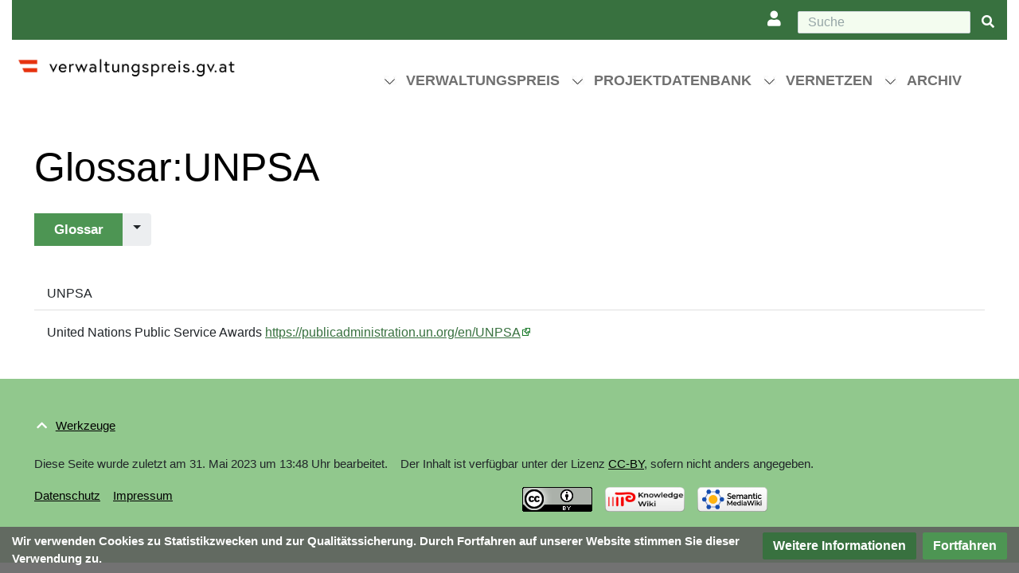

--- FILE ---
content_type: text/html; charset=UTF-8
request_url: https://www.verwaltungspreis.gv.at/Glossar:UNPSA
body_size: 7508
content:
<!DOCTYPE html>
<html class="client-nojs" lang="de-x-formal" dir="ltr">
<head>
<meta charset="UTF-8"/>
<title>Glossar:UNPSA – Verwaltungspreis.gv.at</title>
<script>document.documentElement.className="client-js";RLCONF={"wgBreakFrames":false,"wgSeparatorTransformTable":[",\t.",".\t,"],"wgDigitTransformTable":["",""],"wgDefaultDateFormat":"dmy","wgMonthNames":["","Januar","Februar","März","April","Mai","Juni","Juli","August","September","Oktober","November","Dezember"],"wgRequestId":"43b2306ed48fb2c8019c32c0","wgCSPNonce":false,"wgCanonicalNamespace":"Glossar","wgCanonicalSpecialPageName":false,"wgNamespaceNumber":190,"wgPageName":"Glossar:UNPSA","wgTitle":"UNPSA","wgCurRevisionId":9183,"wgRevisionId":9183,"wgArticleId":1704,"wgIsArticle":true,"wgIsRedirect":false,"wgAction":"view","wgUserName":null,"wgUserGroups":["*"],"wgCategories":["Glossar"],"wgPageContentLanguage":"de-formal","wgPageContentModel":"wikitext","wgRelevantPageName":"Glossar:UNPSA","wgRelevantArticleId":1704,"wgIsProbablyEditable":false,"wgRelevantPageIsProbablyEditable":false,"wgRestrictionEdit":[],"wgRestrictionMove":[],"wgVisualEditor":{"pageLanguageCode":"de-x-formal","pageLanguageDir":"ltr","pageVariantFallbacks":"de-formal"},"VEForAllToolbarNormal":[{"header":"visualeditor-toolbar-paragraph-format","title":"visualeditor-toolbar-format-tooltip","type":"menu","include":{"group":"format"},"promote":["paragraph"],"demote":["preformatted","blockquote"]},{"header":"visualeditor-toolbar-text-style","title":"visualeditor-toolbar-style-tooltip","include":["bold","italic","moreTextStyle"]},{"include":["link"]},{"header":"visualeditor-toolbar-structure","title":"visualeditor-toolbar-structure","type":"list","icon":"listBullet","include":{"group":"structure"},"demote":["outdent","indent"]},{"header":"visualeditor-toolbar-insert","title":"visualeditor-toolbar-insert","type":"list","icon":"add","label":"","include":["insertTable","specialCharacter","warningblock","preformatted","infoblock","ideablock","dontblock","pinblock"]}],"VEForAllToolbarWide":[{"header":"visualeditor-toolbar-paragraph-format","title":"visualeditor-toolbar-format-tooltip","type":"menu","include":{"group":"format"},"promote":["paragraph"],"demote":["preformatted","blockquote"]},{"header":"visualeditor-toolbar-text-style","title":"visualeditor-toolbar-style-tooltip","include":["bold","italic","moreTextStyle"]},{"include":["link"]},{"header":"visualeditor-toolbar-structure","title":"visualeditor-toolbar-structure","type":"list","icon":"listBullet","include":{"group":"structure"},"demote":["outdent","indent"]},{"header":"visualeditor-toolbar-insert","title":"visualeditor-toolbar-insert","type":"list","icon":"add","label":"","include":["media","insertTable","specialCharacter","warningblock","preformatted","infoblock","ideablock","dontblock","pinblock"]}],"wgPageFormsTargetName":null,"wgPageFormsAutocompleteValues":[],"wgPageFormsAutocompleteOnAllChars":false,"wgPageFormsFieldProperties":[],"wgPageFormsCargoFields":[],"wgPageFormsDependentFields":[],"wgPageFormsCalendarValues":[],"wgPageFormsCalendarParams":[],"wgPageFormsCalendarHTML":null,"wgPageFormsGridValues":[],"wgPageFormsGridParams":[],"wgPageFormsContLangYes":null,"wgPageFormsContLangNo":null,"wgPageFormsContLangMonths":[],"wgPageFormsHeightForMinimizingInstances":800,"wgPageFormsShowOnSelect":[],"wgPageFormsScriptPath":"/extensions/PageForms","edgValues":[],"wgPageFormsEDSettings":null,"wgAmericanDates":false,"srfFilteredConfig":null,"egMapsScriptPath":"/extensions/Maps/","egMapsDebugJS":false,"egMapsAvailableServices":["leaflet","googlemaps3"],"egMapsLeafletLayersApiKeys":{"MapBox":"","MapQuestOpen":"","Thunderforest":"","GeoportailFrance":""},"wgMediaViewerOnClick":true,"wgMediaViewerEnabledByDefault":true,"wgPopupsFlags":4,"wgEditSubmitButtonLabelPublish":false};
RLSTATE={"site.styles":"ready","user.styles":"ready","user":"ready","user.options":"loading","skins.chameleon":"ready","zzz.ext.bootstrap.styles":"ready","ext.visualEditor.desktopArticleTarget.noscript":"ready","ext.srf.styles":"ready","ext.CookieWarning.styles":"ready","oojs-ui-core.styles":"ready","oojs-ui.styles.indicators":"ready","mediawiki.widgets.styles":"ready","oojs-ui-core.icons":"ready"};RLPAGEMODULES=["ext.smw.styles","site","mediawiki.page.ready","zzz.customizations","ext.visualEditor.desktopArticleTarget.init","ext.visualEditor.targetLoader","ext.veforall.core.desktop","ext.KnowledgeGraph","ext.enhancedUpload.uploadDialog.bootstrap","ext.CookieWarning","ext.popups","ext.bootstrap.scripts"];</script>
<script>(RLQ=window.RLQ||[]).push(function(){mw.loader.implement("user.options@12s5i",function($,jQuery,require,module){mw.user.tokens.set({"patrolToken":"+\\","watchToken":"+\\","csrfToken":"+\\"});});});</script>
<link rel="stylesheet" href="/load.php?lang=de-formal&amp;modules=ext.CookieWarning.styles%7Cext.srf.styles%7Cext.visualEditor.desktopArticleTarget.noscript%7Cmediawiki.widgets.styles%7Coojs-ui-core.icons%2Cstyles%7Coojs-ui.styles.indicators%7Cskins.chameleon%7Czzz.ext.bootstrap.styles&amp;only=styles&amp;skin=chameleon"/>
<script async="" src="/load.php?lang=de-formal&amp;modules=startup&amp;only=scripts&amp;raw=1&amp;skin=chameleon"></script>
<meta name="ResourceLoaderDynamicStyles" content=""/>
<link rel="stylesheet" href="/load.php?lang=de-formal&amp;modules=site.styles&amp;only=styles&amp;skin=chameleon"/>
<meta name="generator" content="MediaWiki 1.39.15"/>
<meta name="format-detection" content="telephone=no"/>
<meta name="twitter:card" content="summary_large_image"/>
<meta name="viewport" content="width=1000"/>
<meta name="viewport" content="width=device-width, initial-scale=1, shrink-to-fit=no"/>
<link rel="alternate" type="application/rdf+xml" title="Glossar:UNPSA" href="/index.php?title=Spezial:RDF_exportieren/Glossar:UNPSA&amp;xmlmime=rdf"/>
<link rel="icon" href="https://www.verwaltungspreis.gv.at/favicon.ico"/>
<link rel="search" type="application/opensearchdescription+xml" href="/opensearch_desc.php" title="Verwaltungspreis.gv.at (de-formal)"/>
<link rel="EditURI" type="application/rsd+xml" href="https://www.verwaltungspreis.gv.at/api.php?action=rsd"/>
<link rel="license" href="https://creativecommons.org/licenses/by/4.0/deed.de"/>
<meta property="og:title" content="Glossar:UNPSA"/>
<meta property="og:site_name" content="Verwaltungspreis.gv.at"/>
<meta property="og:url" content="https://www.verwaltungspreis.gv.at/Glossar:UNPSA"/>
<meta property="og:image" content="https://www.verwaltungspreis.gv.at/img_auth.php/0/0e/Neue_Website_Verwaltungspreis.gv.at.jpg?version=a2515870afc5af12b7cc7c43cc7e31e7"/>
<meta property="og:image:width" content="800"/>
<meta property="og:image:height" content="482"/>
<meta property="article:modified_time" content="2023-05-31T12:48:02Z"/>
<meta property="article:published_time" content="2023-05-31T12:48:02Z"/>
<script type="application/ld+json">{"@context":"http:\/\/schema.org","@type":"Article","name":"Glossar:UNPSA \u2013 Verwaltungspreis.gv.at","headline":"Glossar:UNPSA \u2013 Verwaltungspreis.gv.at","mainEntityOfPage":"Glossar:UNPSA","identifier":"https:\/\/www.verwaltungspreis.gv.at\/Glossar:UNPSA","url":"https:\/\/www.verwaltungspreis.gv.at\/Glossar:UNPSA","dateModified":"2023-05-31T12:48:02Z","datePublished":"2023-05-31T12:48:02Z","image":{"@type":"ImageObject","url":"https:\/\/www.verwaltungspreis.gv.at\/img_auth.php\/0\/0e\/Neue_Website_Verwaltungspreis.gv.at.jpg?version=a2515870afc5af12b7cc7c43cc7e31e7","width":800,"height":482},"author":{"@type":"Organization","name":"Verwaltungspreis.gv.at","url":"https:\/\/www.verwaltungspreis.gv.at","logo":{"@type":"ImageObject","url":"https:\/\/www.verwaltungspreis.gv.at\/verwaltungspreis.png","caption":"Verwaltungspreis.gv.at"}},"publisher":{"@type":"Organization","name":"Verwaltungspreis.gv.at","url":"https:\/\/www.verwaltungspreis.gv.at","logo":{"@type":"ImageObject","url":"https:\/\/www.verwaltungspreis.gv.at\/verwaltungspreis.png","caption":"Verwaltungspreis.gv.at"}},"potentialAction":{"@type":"SearchAction","target":"https:\/\/www.verwaltungspreis.gv.at\/index.php?title=Spezial:Search&search={search_term}","query-input":"required name=search_term"}}</script>
</head>
<body class="mediawiki ltr sitedir-ltr mw-hide-empty-elt ns-190 ns-subject page-Glossar_UNPSA rootpage-Glossar_UNPSA layout-bmkoes skin-chameleon action-view">
	<div class="flex-fill wmheader container-fluid">
		<div class="skiplinksline row">
				<div id="jump">	
					<a href="#bodyContent" accesskey="8" title="Accesskey 8">Zum Inhalt</a>
					<a href="#mw-navigation" accesskey="3" title="Accesskey 3">Zur Navigation</a>	
				</div>
			
		</div>
		<div class="metaline row">
			<div class="col">
				<!-- navigation bar -->
				<nav class="p-navbar collapsible metanavinnerrow" role="navigation" id="mw-navigation">
					<button type="button" class="navbar-toggler" data-toggle="collapse" data-target="#i9fsd3q8fm"></button>
					<div class="collapse navbar-collapse i9fsd3q8fm" id="i9fsd3q8fm">
						<div class="navbar-nav right">
							
							<!-- personal tools -->
							<div class="navbar-tools navbar-nav" >
								<div class="navbar-tool dropdown">
									<a class="navbar-usernotloggedin" href="#" data-toggle="dropdown" data-boundary="viewport" title="{{#FORMAL:Du bist|Sie sind}} nicht angemeldet.">
									</a>
									<div class="p-personal-tools dropdown-menu">
										<div id="pt-login" class="mw-list-item"><a href="/index.php?title=Spezial:Anmelden&amp;returnto=Glossar%3AUNPSA" title="Sich anzumelden wird gerne gesehen, ist jedoch nicht zwingend erforderlich. [o]" accesskey="o" class="pt-login">Anmelden</a></div>
									</div>
								</div>
							</div>
							<!-- search form -->
							<div  id="p-search" class="p-search order-first order-cmln-0 navbar-form" role="search"  >
								<form  id="searchform" class="mw-search" action="/index.php" >
									<input type="hidden" name="title" value=" Spezial:Suche" />
									<div class="input-group">
										<input type="search" name="search" placeholder="Suche" aria-label="Suche" autocapitalize="sentences" title="Verwaltungspreis.gv.at durchsuchen [f]" accesskey="f" id="searchInput" class="form-control"/>
										<div class="input-group-append">
											<button value="Seite" id="searchGoButton" name="go" type="submit" class="search-btn searchGoButton" aria-label="{{#FORMAL:Gehe|Gehen Sie}} zu Seite" title="Gehe direkt zu der Seite mit genau diesem Namen, falls sie vorhanden ist."></button>
										</div>
									</div>
								</form>
							</div>
						</div>
					</div>
				</nav>
			</div>
		</div>
		<div class="navline row">
			<div class="innerrow col">
				<div class="row">
					<div class="navlinelogo col-4 col">
						<!-- logo and main page link -->
						<div id="p-logo" class="p-logo" role="banner">
							<a href="/%C3%96sterreichischer_Verwaltungspreis" title="Hauptseite"><img src="/verwaltungspreis.png" alt="Verwaltungspreis.gv.at"/></a>
						</div>
					</div>
					<div class="navlinebar col-8 col">
						<!-- navigation bar -->
						<nav class="p-navbar collapsible" role="navigation" id="mw-navigation-i9fsd3q8i7">
							<button type="button" class="navbar-toggler" data-toggle="collapse" data-target="#i9fsd3qj9l"></button>
							<div class="collapse navbar-collapse i9fsd3qj9l" id="i9fsd3qj9l">
								<div class="navbar-nav"><div class="nav-item dropdown"><a class="nav-link dropdown-toggle " href="#"  data-toggle="dropdown"  data-boundary="viewport">Verwaltungspreis</a><div class="dropdown-menu"><div class="nav-item"><a class="nav-link "  href="/%C3%96sterreichischer_Verwaltungspreis">Österreichischer Verwaltungspreis</a><div><div class="nav-item"><a class="nav-link "  href="/Aktuelles">Aktuelles</a></div><div class="nav-item"><a class="nav-link "  href="/Troph%C3%A4e">Trophäe</a></div><div class="nav-item"><a class="nav-link "  href="/Links">Links</a></div><div class="nav-item"><a class="nav-link "  href="/Glossar">Glossar</a></div><div class="nav-item"><a class="nav-link "  href="/Kontakt">Kontakt</a></div></div></div><div class="nav-item"><a class="nav-link "  href="/Verwaltungspreis_2025">Verwaltungspreis 2025</a><div><div class="nav-item"><a class="nav-link "  href="/Teilnahmebedingungen">Teilnahmebedingungen</a></div><div class="nav-item"><a class="nav-link "  href="/Einreichkategorien_2025">Einreichkategorien</a></div><div class="nav-item"><a class="nav-link "  href="/FAQ_Allgemein">FAQ Allgemein</a></div><div class="nav-item"><a class="nav-link "  href="/FAQ_Einreichprozess">FAQ Einreichprozess</a></div></div></div></div></div><div class="nav-item dropdown"><a class="nav-link dropdown-toggle " href="#"  data-toggle="dropdown"  data-boundary="viewport">Projektdatenbank</a><div class="dropdown-menu"><div class="nav-item"><a class="nav-link "  href="/Projektdatenbank">Projektdatenbank</a><div><div class="nav-item"><a class="nav-link "  href="/Alle_Projekte">Alle Projekte</a></div><div class="nav-item"><a class="nav-link "  href="/Preistr%C3%A4ger">Preisträger</a></div><div class="nav-item"><a class="nav-link "  href="/Auszeichnung">Auszeichnungen</a></div><div class="nav-item"><a class="nav-link "  href="/Einreichung">Einreichungen</a></div><div class="nav-item"><a class="nav-link "  href="/Sonderpreise">Sonderpreise</a></div></div></div><div class="nav-item"><a class="nav-link "  href="/Organisationen">Organisationen</a></div><div class="nav-item"><a class="nav-link "  href="/Verwaltungsebenen">Verwaltungsebenen</a></div><div class="nav-item"><a class="nav-link "  href="/Bundesl%C3%A4nder">Bundesländer</a></div><div class="nav-item"><a class="nav-link "  href="/Themen">Themen</a></div><div class="nav-item"><a class="nav-link "  href="/Statistik">Statistik</a></div></div></div><div class="nav-item dropdown"><a class="nav-link dropdown-toggle " href="#"  data-toggle="dropdown"  data-boundary="viewport">Vernetzen</a><div class="dropdown-menu"><div class="nav-item"><a class="nav-link "  href="/Vernetzen">Vernetzen</a></div><div class="nav-item"><a class="nav-link "  href="/Im_Fokus">Im Fokus</a></div></div></div><div class="nav-item dropdown"><a class="nav-link dropdown-toggle " href="#"  data-toggle="dropdown"  data-boundary="viewport">Archiv</a><div class="dropdown-menu"><div class="nav-item"><a class="nav-link "  href="/Archiv">Archiv</a></div><div class="nav-item"><a class="nav-link "  href="/Verwaltungspreis_2025">Verwaltungspreis 2025</a></div><div class="nav-item"><a class="nav-link "  href="/Verwaltungspreis_2023">Verwaltungspreis 2023</a></div><div class="nav-item"><a class="nav-link "  href="/Verwaltungspreis_2021">Verwaltungspreis 2021</a></div><div class="nav-item"><a class="nav-link "  href="/Verwaltungspreis_2019">Verwaltungspreis 2019</a></div><div class="nav-item"><a class="nav-link "  href="/Verwaltungspreis_2017">Verwaltungspreis 2017</a></div><div class="nav-item"><a class="nav-link "  href="/Verwaltungspreis_2016">Verwaltungspreis 2016</a></div><div class="nav-item"><a class="nav-link "  href="/Verwaltungspreis_2013">Verwaltungspreis 2013</a></div><div class="nav-item"><a class="nav-link "  href="/Verwaltungspreis_2010">Verwaltungspreis 2010</a></div><div class="nav-item"><a class="nav-link "  href="/Verwaltungspreis_2008">Verwaltungspreis 2008</a></div></div></div>
								</div>
							</div>
						</nav>
					</div>
				</div>
			</div>
		</div>
	</div>
	<div class="flex-fill wmcontent container-fluid">
		<div class="sitenoticeline row">
			<div class="col">

			</div>
		</div>
		<div class="row">
			<div class="innerrow col">
				<!-- start the content area -->
				<div id="content" class="mw-body content"><a id="top" class="top"></a>
					<div id="mw-indicators" class="mw-indicators"></div>
						<div class="contentHeader">
						<!-- title of the page -->
						<h1 id="firstHeading" class="firstHeading"><span class="mw-page-title-namespace">Glossar</span><span class="mw-page-title-separator">:</span><span class="mw-page-title-main">UNPSA</span></h1>
						<!-- tagline; usually goes something like "From WikiName" primary purpose of this seems to be for printing to identify the source of the content -->
						<div id="siteSub" class="siteSub">Aus Verwaltungspreis.gv.at</div><div id="jump-to-nav" class="mw-jump jump-to-nav">Wechseln zu:<a href="#mw-navigation">Navigation</a>, <a href="#p-search">Suche</a></div>
					</div>
					<div id="bodyContent" class="bodyContent">
						<!-- body text -->

						<div id="mw-content-text" class="mw-body-content mw-content-ltr" lang="de-x-formal" dir="ltr"><div class="mw-parser-output"><div class="btn-group" role="group" aria-label="Glossar">
<div class="btn btn-light"><a href="/Glossar" title="Glossar">Glossar</a></div><div class="btn-group" role="group" aria-label="Glossareinträge">
<div class="btn btn-light dropdown-toggle" id="btnGroupDrop1" data-toggle="dropdown"></div>
<div class="dropdown-menu" aria-labelledby="btnGroupDrop1">
<div class="dropdown-item" aria-labelledby="btnGroupDrop1"><a href="/Glossar:BKA" title="Glossar:BKA">BKA</a><br /></div><div class="dropdown-item"><a href="/Glossar:BMAW" title="Glossar:BMAW">BMAW</a><br /></div><div class="dropdown-item"><a href="/Glossar:BMK" title="Glossar:BMK">BMK</a><br /></div><div class="dropdown-item"><a href="/Glossar:BMK%C3%96S" title="Glossar:BMKÖS">BMKÖS</a><br /></div><div class="dropdown-item"><a href="/Glossar:CC-BY" title="Glossar:CC-BY">CC-BY</a><br /></div><div class="dropdown-item"><a href="/Glossar:EPSA" title="Glossar:EPSA">EPSA</a><br /></div><div class="dropdown-item"><a class="mw-selflink selflink">UNPSA</a></div>
</div></div></div>
<p><br />
</p>
<div class="card">
<div class="card-header"><span class="noglossary">UNPSA </span></div>
<div class="card-body">
<div class="card-text">United Nations Public Service Awards
<a class="external free" href="https://publicadministration.un.org/en/UNPSA">https://publicadministration.un.org/en/UNPSA</a></div>
</div></div>
<!-- 
NewPP limit report
Cached time: 20260119012431
Cache expiry: 86400
Reduced expiry: false
Complications: []
[SMW] In‐text annotation parser time: 0.002 seconds
CPU time usage: 0.068 seconds
Real time usage: 0.078 seconds
Preprocessor visited node count: 39/1000000
Post‐expand include size: 1615/2097152 bytes
Template argument size: 162/2097152 bytes
Highest expansion depth: 4/100
Expensive parser function count: 0/100
Unstrip recursion depth: 0/20
Unstrip post‐expand size: 0/5000000 bytes
-->
<!--
Transclusion expansion time report (%,ms,calls,template)
100.00%   66.920      1 Vorlage:Glossar
100.00%   66.920      1 -total
-->

<!-- Saved in parser cache with key verwaltungspreis?h1?h39-mw_:pcache:idhash:1704-0!dateformat=default and timestamp 20260119012431 and revision id 9183.
 -->
</div></div><div class="printfooter">
Abgerufen von „<a dir="ltr" href="https://www.verwaltungspreis.gv.at/index.php?title=Glossar:UNPSA&amp;oldid=9183">https://www.verwaltungspreis.gv.at/index.php?title=Glossar:UNPSA&amp;oldid=9183</a>“</div>

						<!-- end body text -->
						<!-- data blocks which should go somewhere after the body text, but not before the catlinks block-->
						<div id='mw-data-after-content'>
	<div class="mw-cookiewarning-container"><div class="mw-cookiewarning-text"><span>Wir verwenden Cookies zu Statistikzwecken und zur Qualitätssicherung. Durch Fortfahren auf unserer Website stimmen Sie dieser Verwendung zu.</span></div><form method="POST"><div class='oo-ui-layout oo-ui-horizontalLayout'><span class='oo-ui-widget oo-ui-widget-enabled oo-ui-buttonElement oo-ui-buttonElement-framed oo-ui-labelElement oo-ui-flaggedElement-progressive oo-ui-buttonWidget'><a role='button' tabindex='0' href='./Datenschutz' rel='nofollow' class='oo-ui-buttonElement-button'><span class='oo-ui-iconElement-icon oo-ui-iconElement-noIcon oo-ui-image-progressive'></span><span class='oo-ui-labelElement-label'>Weitere Informationen</span><span class='oo-ui-indicatorElement-indicator oo-ui-indicatorElement-noIndicator oo-ui-image-progressive'></span></a></span><span class='oo-ui-widget oo-ui-widget-enabled oo-ui-inputWidget oo-ui-buttonElement oo-ui-buttonElement-framed oo-ui-labelElement oo-ui-flaggedElement-primary oo-ui-flaggedElement-progressive oo-ui-buttonInputWidget'><button type='submit' tabindex='0' name='disablecookiewarning' value='OK' class='oo-ui-inputWidget-input oo-ui-buttonElement-button'><span class='oo-ui-iconElement-icon oo-ui-iconElement-noIcon oo-ui-image-invert'></span><span class='oo-ui-labelElement-label'>Fortfahren</span><span class='oo-ui-indicatorElement-indicator oo-ui-indicatorElement-noIndicator oo-ui-image-invert'></span></button></span></div></form></div>
</div>

					</div>
					<!-- category links -->
					<div id="catlinks" class="catlinks catlinks-allhidden" data-mw="interface"><div id="mw-hidden-catlinks" class="mw-hidden-catlinks mw-hidden-cats-hidden">Versteckte Kategorie: <ul><li><a href="/Kategorie:Glossar" title="Kategorie:Glossar">Glossar</a></li></ul></div></div>
				</div>
			</div>
		</div>
	</div>
	<div class="flex-fill wmbottom container-fluid">
		<div class="row">
			<div class="innerrowbottom col">
				<div class="row">
					<div class="col-12 col">
						<!-- navigation bar -->
						<nav class="p-navbar not-collapsible small mb-2" role="navigation" id="mw-navigation-i9fsd3qjqv">
							<div class="navbar-nav">
							<!-- toolbox -->
							<div class="nav-item p-tb-dropdown dropup">
								<a href="#" class="nav-link dropdown-toggle p-tb-toggle" data-toggle="dropdown" data-boundary="viewport">Werkzeuge</a>
								<div class="dropdown-menu">
									<div id="t-whatlinkshere" class="nav-item mw-list-item"><a href="/Spezial:Linkliste/Glossar:UNPSA" title="Liste aller Seiten, die hierher verlinken [j]" accesskey="j" class="nav-link t-whatlinkshere">Links auf diese Seite</a></div>
									<div id="t-recentchangeslinked" class="nav-item mw-list-item"><a href="/Spezial:%C3%84nderungen_an_verlinkten_Seiten/Glossar:UNPSA" rel="nofollow" title="Letzte Änderungen an Seiten, die von hier verlinkt sind [k]" accesskey="k" class="nav-link t-recentchangeslinked">Änderungen an verlinkten Seiten</a></div>
									<div id="t-specialpages" class="nav-item mw-list-item"><a href="/Spezial:Spezialseiten" title="Liste aller Spezialseiten [q]" accesskey="q" class="nav-link t-specialpages">Spezialseiten</a></div>
									<div id="t-print" class="nav-item mw-list-item"><a href="javascript:print();" rel="alternate" title="Druckansicht dieser Seite [p]" accesskey="p" class="nav-link t-print">Druckversion</a></div>
									<div id="t-permalink" class="nav-item mw-list-item"><a href="/index.php?title=Glossar:UNPSA&amp;oldid=9183" title="Dauerhafter Link zu dieser Seitenversion" class="nav-link t-permalink">Permanenter Link</a></div>
									<div id="t-info" class="nav-item mw-list-item"><a href="/index.php?title=Glossar:UNPSA&amp;action=info" title="Weitere Informationen über diese Seite" class="nav-link t-info">Seiten­­informationen</a></div>
									<div id="t-smwbrowselink" class="nav-item mw-list-item"><a href="/Spezial:Durchsuchen/:Glossar:UNPSA" rel="search" class="nav-link t-smwbrowselink">Attribute anzeigen</a></div>
								</div>
							</div>
							</div>
						</nav>
						<!-- footer links -->
						<div id="footer-info" class="footer-info">
							<!-- info -->
							<div> Diese Seite wurde zuletzt am 31. Mai 2023 um 13:48 Uhr bearbeitet.</div>
							<div>Der Inhalt ist verfügbar unter der Lizenz <a class="external" href="https://creativecommons.org/licenses/by/4.0/deed.de">CC-BY</a>, sofern nicht anders angegeben.</div>
						</div>
						<!-- places -->
						<div id="footer-places" class="footer-places">
							<div><a href="/Datenschutz">Datenschutz</a></div>
							<div><a href="/Impressum">Impressum</a></div>
						</div>
						<!-- footer icons -->
						<div id="footer-icons" class="footer-icons">
							<!-- copyright -->
							<div><a href="https://creativecommons.org/licenses/by/4.0/deed.de"><img src="https://licensebuttons.net/l/by/4.0/88x31.png" alt="CC-BY" width="88" height="31" loading="lazy"/></a></div>
							<!-- poweredby -->
							<div><a href="https://www.knowledge.wiki"><img src="/KnowledgeWiki.png" alt="a Knowledge.wiki project" height="31" width="100" loading="lazy"/></a></div>
							<div><a href="https://www.semantic-mediawiki.org/wiki/Semantic_MediaWiki"><img src="/extensions/SemanticMediaWiki/res/smw/assets/logo_footer_legacy.svg" alt="Powered by Semantic MediaWiki" class="smw-footer" width="88" height="31" loading="lazy"/></a></div>
						</div>
					</div>
				</div>
			</div>
		</div>
	</div><script>(RLQ=window.RLQ||[]).push(function(){mw.config.set({"wgPageParseReport":{"smw":{"limitreport-intext-parsertime":0.002},"limitreport":{"cputime":"0.068","walltime":"0.078","ppvisitednodes":{"value":39,"limit":1000000},"postexpandincludesize":{"value":1615,"limit":2097152},"templateargumentsize":{"value":162,"limit":2097152},"expansiondepth":{"value":4,"limit":100},"expensivefunctioncount":{"value":0,"limit":100},"unstrip-depth":{"value":0,"limit":20},"unstrip-size":{"value":0,"limit":5000000},"timingprofile":["100.00%   66.920      1 Vorlage:Glossar","100.00%   66.920      1 -total"]},"cachereport":{"timestamp":"20260119012431","ttl":86400,"transientcontent":false}}});});</script>
	<script>
	var _paq = window._paq = window._paq || [];
	if ( 0 ) {
		_paq.push(['disableCookies']);
	}
	if ( 0 ) {
		_paq.push(['setRequestMethod', 'GET']);
	}
	_paq.push(['trackPageView']);
	_paq.push(['enableLinkTracking']);
	(function() {
		var u = "https://matomo.knowledge.wiki/";
		_paq.push(['setTrackerUrl', u+'matomo.php']);
		_paq.push(['setDocumentTitle', "verwaltungspreis-1-39" + " - " + "Glossar:UNPSA"]);
		_paq.push(['setSiteId', 6]);
		_paq.push(['setCustomVariable', 1, 'userType', "Anonymous", "visit"]);
		if ( 0 ) {
			_paq.push(['addTracker', u + 'matomo.php', ]);
		}
		var d=document, g=d.createElement('script'), s=d.getElementsByTagName('script')[0];
		g.async=true; g.src=u+'matomo.js'; s.parentNode.insertBefore(g,s);
	})();
	</script>
	<noscript><p><img src="https://matomo.knowledge.wiki/matomo.php?idsite=6&amp;rec=1&amp;action_name=Glossar:UNPSA" style="border:0;" alt="" /></p></noscript>
<script>(RLQ=window.RLQ||[]).push(function(){mw.config.set({"wgBackendResponseTime":297});});</script>
</body>
</html>

--- FILE ---
content_type: image/svg+xml
request_url: https://www.verwaltungspreis.gv.at/skins/bmkoes/img/extgreen.svg
body_size: 429
content:
<?xml version="1.0" encoding="UTF-8"?>
<svg xmlns="http://www.w3.org/2000/svg" width="13" height="13">
	<path fill="#1A7A2A" d="M5.002 1.01h7v7l-2-2-3 2v-1l3-2.25 1 1V2.01h-3.75l1 1-2.25 3h-1l2-3z"/>
	<path fill="#1A7A2A" d="M7.002 3.01h-5v8h8v-5h-1v4h-6v-6h4z"/>
	<path fill="#1A7A2A" d="M4.082 5.51c0-.621.621-.621.621-.621 1.864.621 3.107 1.864 3.728 3.728 0 0 0 .621-.62.621-1.245-1.864-1.866-2.485-3.73-3.728z"/>
</svg>